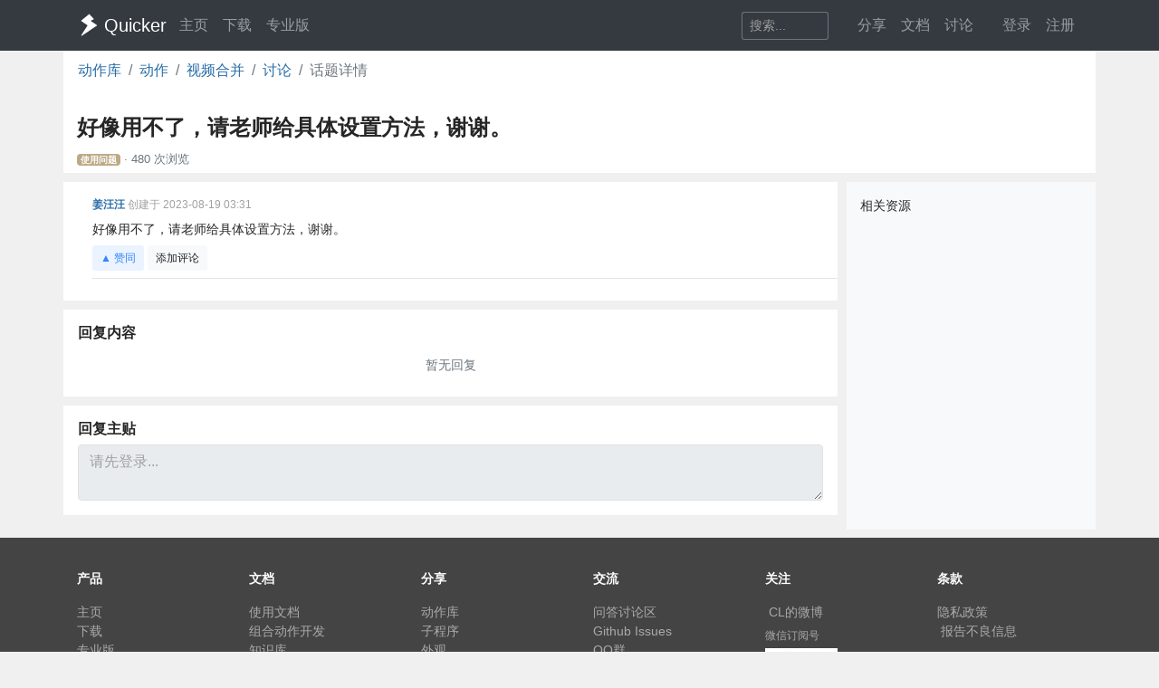

--- FILE ---
content_type: text/html; charset=utf-8
request_url: https://getquicker.net/Common/Topics/ViewTopic/20124
body_size: 7550
content:
<!DOCTYPE html>
<html lang="zh-CN" style="height: 100%">
<head>
    <meta charset="utf-8" />
    <meta name="viewport" content="width=device-width, initial-scale=1.0" />
    <title>好像用不了，请老师给具体设置方法，谢谢。 - Quicker</title>
    <script>
        // 防止主题切换闪烁，在页面加载前立即应用主题
        (function() {
            var theme = localStorage.getItem('quicker-theme') || 'auto';
            var effectiveTheme = theme;
            if (theme === 'auto') {
                effectiveTheme = window.matchMedia && window.matchMedia('(prefers-color-scheme: dark)').matches ? 'dark' : 'light';
            }
            document.documentElement.setAttribute('data-theme', effectiveTheme);
            
            // 如果是暗色模式，添加一个样式标签来处理常见的内联样式
            if (effectiveTheme === 'dark') {
                var style = document.createElement('style');
                style.id = 'dark-mode-inline-fix';
                style.textContent = '[style*="background-color: #E0E0E0"],[style*="background-color:#E0E0E0"],[style*="background-color: #e0e0e0"],[style*="background-color:#e0e0e0"]{background-color:#16213e!important}[style*="background-color: #F0F0F0"],[style*="background-color:#F0F0F0"],[style*="background-color: #f0f0f0"],[style*="background-color:#f0f0f0"]{background-color:#0f3460!important}[style*="background-color: white"],[style*="background-color:#fff"],[style*="background-color: #fff"],[style*="background-color:#FFF"],[style*="background-color: #FFF"],[style*="background-color:#ffffff"],[style*="background-color: #ffffff"],[style*="background-color: #FFFFFF"],[style*="background-color:#FFFFFF"]{background-color:#1f1f3d!important}';
                document.head.appendChild(style);
            }
        })();
    </script>
    <!-- Meta -->
<meta http-equiv="X-UA-Compatible" content="IE=edge">
<meta name="description" content="Quicker，Windows效率工具。快速触发 + 自动化。">
<meta name="keywords" content="Windows效率工具,快捷面板,界面操作自动化,模拟按键,Quicker,鼠标手势,轮盘菜单，组合动作,热盒菜单,饼菜单,软件,轻量RPA工具" />


<link rel="stylesheet" href="https://libs.getquicker.cn/npm/bootstrap@4.6.0/dist/css/bootstrap.min.css" >
<link rel="stylesheet" href="https://libs.getquicker.cn/npm/animate.css@3.7.2/animate.min.css" >
<link rel="stylesheet" href="https://files.getquicker.net/_sitefiles/www/libs/fontawesome/5.13.0/css/all.min.css" />
<link rel="stylesheet" href="https://libs.getquicker.cn/npm/summernote@0.8.20/dist/summernote-bs4.min.css">
<link rel="stylesheet" href="https://libs.getquicker.cn/npm/lity@2.4.1/dist/lity.min.css">
<link rel="stylesheet" href="https://libs.getquicker.cn/npm/tocbot@4.27.19/dist/tocbot.css">





<link id="theme-style" rel="stylesheet" href="/assets/css/theme-4.css">
<link id="stylesheet" rel="stylesheet" href="/assets/css/site.css?v=3Ffi3b2tP0hCB7P19kKEfWOMHt1j3zJzrFXQnd5A-Rw">
    
    
    <style>
        .main, body {
            background-color: var(--bg-tertiary);
        }

        .topic-title {
            font-size: 24px;
            font-weight: bold;
            margin-top: 5px;
            margin-bottom: 10px;
        }

        .topic-body {
            font-size: 14px;
        }

        .info-text {
            color: var(--text-muted);
        }

        .avatar {
            color: var(--text-muted);
        }

        /*解答边界*/
        .topic-answer {
            border-bottom: 1px solid var(--bg-tertiary);
        }

            .topic-answer .answer-body.right-answer {
                background-color: var(--success-bg);
            }


        /*区块边界*/
        .section-border {
            border-bottom: 10px solid var(--bg-tertiary);
        }

        /*评论的边界*/
        .comment-border {
            border-bottom: 1px solid var(--bg-tertiary);
        }

        /*中间的边界*/
        .column-border {
            border-left: 10px solid var(--bg-tertiary);
        }

        /*子评论*/
        .child-comment {
            border-bottom: 1px solid var(--border-light);
        }
            .child-comment:hover{
                background-color: var(--bg-secondary);
            }

            .child-comment p {
                margin: 0;
            }

                .child-comment p:first-child {
                    display: inline-block;
                }

        .comment-vote-btn{
            cursor:pointer;
        }
        .comment-vote-btn:hover{
            color:blue;
        }
        .comment-vote-btn.active {
        }

        div.highlight-comment{
            background-color: var(--warning-bg);
           /*  border-top: 1px solid red; */
            /*  padding:5px;
            border-radius: 5px; */
            transition: all 1s ease; /* 1秒的过渡效果 */
        }

        .highlight-comment.fade-out {
            background-color: transparent;
        }
    </style>


    
        <script>
            var _hmt = _hmt || [];
            (function () {
                var hm = document.createElement("script");
                hm.src = "https://hm.baidu.com/hm.js?7bab827f502b0ce36fc1dce2b3656412";
                var s = document.getElementsByTagName("script")[0];
                s.parentNode.insertBefore(hm, s);
            })();
        </script>
    
    <link rel="apple-touch-icon" href="/quicker_square.png" />
    <link rel="shortcut icon" href="/favicon.ico" type="image/x-icon">
    <link rel="icon" type="image/png" href="/quicker_round.png">
</head>
<body class="" style="height: 100%;">


    <nav class="navbar fixed-top  navbar-expand-lg navbar-dark bg-dark ">
        <div class="container">
            <button class="navbar-toggler" type="button" data-toggle="collapse" data-target="#navbar-collapse" aria-controls="navbar-collapse" aria-expanded="false" aria-label="Toggle navigation">
                <span class="navbar-toggler-icon"></span>
            </button>

            <a class="navbar-brand align-middle d-flex align-items-center" href="/">
                <img id="logo-image" class="logo-image align-middle" src="/quicker_white.svg" alt="Logo" style="max-height: 26px">
                <span class="pl-1 mr-3">Quicker</span>
            </a>

            <div class="navbar-collapse collapse justify-content-between" id="navbar-collapse">
                <ul class="navbar-nav navbar-nav">
                    <li class="nav-item">
                        <a class="nav-link" href="/" title="打开主页">
                            <i class="fas fa-fw fa-home"></i>
                            主页
                        </a>
                    </li>
                    <li class="nav-item">
                        <a class="nav-link" title="下载Quicker软件和客户端" href="/Download">
                            <i class="fas fa-fw fa-download"></i>
                            下载
                        </a>
                    </li>
                    <li class="nav-item">
                        <a class="nav-link " href="/pricing">
                            <i class="fas fa-fw fa-shopping-cart"></i>
                            专业版
                        </a>
                    </li>
                </ul>
                <ul class="nav navbar-nav">
                    <li class="nav-item mr-4 d-flex align-items-center">
                        <form class="form-inline" method="get" action="/Search">
                            <div class="input-group input-group-sm">
                                <input type="text" name="keyword" placeholder="搜索..." title="搜索Quicker网站的内容" class="search-box form-control  border-secondary" style="border-right:0;" />
                                <div class="input-group-append">
                                    <button class="btn btn-outline-secondary" type="submit" title="搜索" style="border-left:0;">
                                        <i class="fas fa-fw fa-search"></i>
                                    </button>
                                </div>
                            </div>
                        </form>
                    </li>



                    <li class="nav-item dropdown">
                        <a class="nav-link dropbtn" title="动作库" data-toggle="tooltip" data-placement="left" href="/Share">
                            <i class="fas fa-fw fa-th-large"></i>
                            <span class="d-inline ">分享</span>
                        </a>
                        <div class="dropdown-content" aria-labelledby="navbarDropdownMenuLink">
                            <a class="dropdown-item" title="动作库首页" data-toggle="tooltip" data-placement="right" href="/Share">
                                <i class="fal fa-fw fa-th-large"></i>
                                动作库
                            </a>
                            <a class="dropdown-item" title="分享具有特定功能的程序块" data-toggle="tooltip" data-placement="right" href="/Share/SubPrograms">
                                <i class="fal fa-fw fa-cube"></i>
                                子程序
                            </a>
                            <a class="dropdown-item" title="将普通按键组合变成快捷键" data-toggle="tooltip" data-placement="right" href="/Share/PowerKeys">
                                <i class="fal fa-fw  fa-keyboard"></i>
                                扩展热键
                            </a>
                            <a class="dropdown-item" title="输入缩写字符触发操作" data-toggle="tooltip" data-placement="right" href="/Share/TextCommands">
                                <i class="fal fa-fw  fa-ad"></i>
                                文本指令
                            </a>
                            <a class="dropdown-item" title="" data-toggle="tooltip" data-placement="right" href="/Share/ActionLists">
                                <i class="fal fa-fw  fa-clipboard-list"></i>
                                动作单
                            </a>
                            <a class="dropdown-item" title="" data-toggle="tooltip" data-placement="right" href="/Exe">
                                <i class="fal fa-fw  fa-window"></i>
                                应用程序
                            </a>
                        </div>
                    </li>

                    <li class="nav-item dropdown">
                        <a class="nav-link dropbtn" title="文档" data-toggle="tooltip" data-placement="right" href="/KC">
                            <i class="fas fa-fw fa-books"></i>
                            <span class="d-inline ">文档</span>
                        </a>
                        <div class="dropdown-content" aria-labelledby="navbarDropdownMenuLink">
                            <a class="dropdown-item" title="文档中心首页" data-toggle="tooltip" data-placement="right" href="/KC">
                                <i class="fal fa-fw fa-home"></i>
                                文档中心首页
                            </a>
                            <a class="dropdown-item" title="软件的设置和使用" data-toggle="tooltip" data-placement="right" href="/KC/Manual">
                                <i class="fal fa-fw  fa-book "></i>
                                软件使用手册
                            </a>
                            <a class="dropdown-item" title="组合动作开发参考" data-toggle="tooltip" data-placement="right" href="/KC/Help">
                                <i class="fal fa-fw  fa-pencil-ruler "></i>
                                组合动作开发
                            </a>
                            <a class="dropdown-item" title="经验分享文章" data-toggle="tooltip" data-placement="right" href="/KC/Kb">
                                <i class="fal fa-fw  fa-book-open "></i>
                                知识库
                            </a>
                            <a class="dropdown-item" title="详细版本更新历史" data-toggle="tooltip" data-placement="right" href="/Help/Versions">
                                <i class="fal fa-fw  fa-history "></i>
                                版本更新
                            </a>
                            <a class="dropdown-item" title="版本更新内容归档" data-toggle="tooltip" data-placement="right" href="/KC/Versions">
                                <i class="fal fa-fw  fa-history "></i>
                                版本更新(归档)
                            </a>
                            <a class="dropdown-item" title="可能会遇到的异常情况" data-toggle="tooltip" data-placement="right" href="/Help/Errors">
                                <i class="fal fa-fw  fa-exclamation-triangle "></i>
                                异常反馈
                            </a>
                        </div>
                    </li>
                    <li class="nav-item">
                        <a class="nav-link" title="讨论区" data-toggle="tooltip" data-placement="bottom" href="/QA">
                            <i class="fas fa-fw fa-comments-alt"></i>
                            <span class="d-inline">讨论</span>
                        </a>
                    </li>
                    <li class="nav-item">
                        <a class="nav-link" title="外观设置分享" data-toggle="tooltip" data-placement="bottom" href="/Skins">
                            <i class="fas fa-fw fa-tshirt"></i>
                            <span class="d-inline d-lg-none">外观</span>
                        </a>
                    </li>
                    


    <li class="nav-item">
        <a class="nav-link" data-toggle="tooltip" data-placement="bottom" href="/Identity/Account/Login">
            <i class="fas fa-sign-in"></i> 登录
        </a>
    </li>
    <li class="nav-item"><a class="nav-link" href="/Identity/Account/Register">注册</a></li>



                </ul><!--//nav-->

            </div><!--//navabr-collapse-->
        </div>
    </nav>



    <div class="body-wrapper" style="position: relative">
        


<div class="container" id="vue-app">
    <div class="row  bg-white">
        <nav aria-label="breadcrumb  ">
    <ol class="breadcrumb bg-transparent ">
        
        <li class="breadcrumb-item"><a href="/Share">动作库</a></li>
        <li class="breadcrumb-item"><a href="/?page=%2Fshare%2Factions%2Findex">动作</a></li>
        <li class="breadcrumb-item"><a href="/Sharedaction?code=a23d01e5-a91e-47f4-486b-08d912c1348a"><i class="fas fa-cube"></i> 视频合并</a></li>
        <li class="breadcrumb-item"><a href="/Share/Actions/Topics?code=a23d01e5-a91e-47f4-486b-08d912c1348a">讨论</a></li>

        <li class="breadcrumb-item active"><span>话题详情</span></li>
    </ol>
</nav>
    </div>
    <div class="row  bg-white">
        <div class="col-12 pt-1 section-border pb-1">
            
<h1 class="topic-title mb-2">
    好像用不了，请老师给具体设置方法，谢谢。
</h1>
<div class="info text-secondary small">
    <span class="font16">


    </span>

    <span class="badge badge-secondary" style="background-color: #bda984">
        <i class="fas fa-fw fa-question-circle"></i>
        使用问题
    </span>




    <span> · </span>
    <span>
        480 次浏览
    </span>
</div>
        </div>
    </div>
    <div class="row  font14">
        <!--主面板-->
        <div class="col-12 col-lg-9 p-0 pb-3">
            <!--主话题-->
            <div class="section-border  bg-white">
                
<div class="media">
    <span class="m-3 text-center">
        <i class="fas fa-user-circle fa-fw fa-2x d-block avatar"></i>
    </span>
    <div class="media-body pb-3">

        <!--话题内容-->
        <div class="hover-container">
            <div class="text-black-50  ml-0 mt-3 mb-1 font12">
                <span style="font-weight: bold">    <a class="user-link user-pro" href="/User/882961/%E5%A7%9C%E6%B1%AA%E6%B1%AA">
        姜汪汪
       
       
       
    </a>
</span>
                <span class="info-text">创建于 2023-08-19 03:31</span>

            </div>
            <div class="ml-0 mr-3 mt-2 topic-body user-content" isfirst="1" v-pre>
                <p>好像用不了，请老师给具体设置方法，谢谢。</p>
            </div>
            <div>
                    <app-vote-button v-bind:vote-count="topicVoteCount" v-bind:is-voted="isMeTopicVoted" v-on:click.native="voteQuestion()"></app-vote-button>
                

                <a v-on:click="showAddComment(null, null, null, null)" class="btn btn-sm btn-light font12 cursor-pointer" title="添加对问题或答案的评论" data-toggle="tooltip">
                    添加评论
                </a>
            </div>
        </div>

        <hr class="pt-0 pb-0 mt-2 mb-2">
        <div class="answer-comments" style="">
            
<div class="">




        <div class="font12 mt-2 ml-1">
            <div v-cloak v-if="commentAnswerId === null" class="d-flex align-items-end  p-2  rounded reply-comment-box">
                <div class="flex-grow-1">
                    <div v-if="replyCommentId">
                        回复 <app-user-info v-bind:user="replyUser"></app-user-info>
                        <a class="text-danger p-1 cursor-pointer" title="取消回复人" v-on:click="clearReplyComment"> <i class="fas fa-times text-danger p-0"></i></a>
                    </div>
                    <textarea class="form-control form-control-sm" rows="1" placeholder="评论用于询问更多信息或提出修改意见，请不要在评论中回答问题。" v-model="commentContent" ref="commentBox"></textarea>
                </div>
                <div class="ml-1">
                    <button class="btn font12 btn-sm btn-block mb-1 p-1 btn-light" title="取消" v-on:click="showAddComment(undefined, null, null, null)">
                        <i class="fas fa-times"></i>
                    </button>
                        <a class="text-danger" href="/FollowLaw">请绑定手机号后发表评论</a>

                </div>
            </div>
        </div>


</div>

        </div>

    </div>
</div>

            </div>

            <div class="section-border  bg-white pt-3">
                <h5 class="font-weight-bold ml-3  mb-0 font16">
                    回复内容
                </h5>
                


    <div class="p-3 pb-4 text-muted text-center">
        暂无回复
    </div>


            </div>

            <div class="bg-white p-3 ">
                

<h5 class="font16 font-weight-bold">
    回复主贴
</h5>
<div class="answer-content">
        <textarea class="form-control" id="new-comment" placeholder="请先登录..." readonly="readonly" v-on:click="checkLogin"></textarea>

</div>
            </div>
        </div>

        <!--侧边栏-->
        <div class="col-lg-3  pt-3 bg-light column-border pb-4">
            <label>相关资源</label>

        </div>

    </div>

</div>




    </div>

    <!-- ******FOOTER****** -->

<div class="footer">
    <div class="container ">
        <div class="row font14">
            <dl class="col-12 col-md-2">
                <dt class="mb-3">产品</dt>
                <dd><a href="/">主页</a></dd>
                <dd><a href="/Download">下载</a></dd>
                <dd><a href="/pricing">专业版</a></dd>
            </dl>
            <dl class="col-12 col-md-2">
                <dt class="mb-3">文档</dt>
                <dd><a href="/KC/Manual">使用文档</a></dd>
                <dd><a href="/KC/Help">组合动作开发</a></dd>
                <dd><a href="/KC/Kb">知识库</a></dd>
                <dd><a href="/KC/Versions">版本历史</a></dd>
                <dd><a href="https://www.yuque.com/gpzy/quicker" title="网友 @瓜皮之牙 的分享内容">瓜皮学堂 <i class="fal fa-external-link"></i></a></dd>
            </dl>
            <dl class="col-12 col-md-2">
                <dt class="mb-3">分享</dt>
                <dd><a href="/Share">动作库</a></dd>
                <dd><a href="/Share/SubPrograms">子程序</a></dd>
                <dd><a href="/Skins">外观</a></dd>
            </dl>

            <dl class="col-12 col-md-2">
                <dt class="mb-3">交流</dt>
                <dd><a href="/QA">问答讨论区</a></dd>
                <dd><a href="https://github.com/cuiliang/quicker/issues">Github Issues</a></dd>
                <dd><a href="https://getquicker.net/KC/Kb/Article/904" target="_blank" title="QQ群"><i class="fab fa-qq"></i> QQ群</a></dd>
                <dd></dd>
            </dl>
            <dl class="col-12 col-md-2">
                <dt class="mb-3">关注</dt>
                <dd><a href="https://weibo.com/cuiliang123" target="_blank" title="cuiliangbj的微博"> <i class="fab fa-weibo mr-1"></i>CL的微博</a></dd>
                <dd class="mt-1">
                    <a href="/assets/quicker/WeiXin2022.jpg" class="font12" data-lity="/assets/quicker/WeiXin2022.jpg">微信订阅号</a>
                    <br/>
                    <img src="/assets/quicker/WeiXin2022.jpg" class="mt-1" style="width: 80px" title="微信订阅号"/>
                </dd>
               
            </dl>
            <dl class="col-12 col-md-2">
                <dt class="mb-3">条款</dt>
                <dd><a href="/Privacy">隐私政策</a></dd>
                <dd><a class="cursor-pointer" id="reportPage">
                    <i class="fas fa-shield-alt fa-fw mr-1"></i>报告不良信息
                </a></dd>

            </dl>
        </div>
        <div class="row">
            <div class="col text-center text-secondary">
                <span>Copyright &copy; 北京立迩合讯科技有限公司</span>  •  <a href="https://beian.miit.gov.cn" class="text-secondary">京ICP备09022189号-8</a>
                •  <a href="http://www.beian.gov.cn/portal/registerSystemInfo?recordcode=11010502053266" class="text-secondary" target="_blank"><img src="https://www.beian.gov.cn/img/ghs.png" style="width:16;height:16;vertical-align: text-top;" class="mr-1" />京公网安备 11010502053266号</a>
                <div class="theme-switcher-footer d-inline-block ml-3">
                    <div class="theme-dropdown">
                        <button class="theme-btn" title="切换主题">
                            <i class="fas fa-adjust"></i>
                            <span class="theme-text">自动</span>
                        </button>
                        <div class="theme-menu">
                            <div class="theme-option" data-theme="light">
                                <i class="fas fa-sun"></i>
                                <span>亮色</span>
                            </div>
                            <div class="theme-option" data-theme="dark">
                                <i class="fas fa-moon"></i>
                                <span>暗色</span>
                            </div>
                            <div class="theme-option active" data-theme="auto">
                                <i class="fas fa-adjust"></i>
                                <span>跟随系统</span>
                            </div>
                        </div>
                    </div>
                </div>
            </div>
        </div>
    </div>

</div><!--//footer-->

    <div class="alert alert-success alert-dismissible fade text-center shadow " role="alert" id="copySuccessAlert" style="display: none; position: fixed; top: 270px; left: 50%; transform: translate(-50%, 0); width: 70%; max-width: 600px;z-index: 100  ">
        已复制到剪贴板，请在Quicker面板的空白按钮上点右键粘贴。
    </div>

    <div class="alert alert-success alert-dismissible fade text-center shadow " role="alert" id="commonCopySuccessAlert" style="display: none; position: fixed; top: 270px; left: 50%; transform: translate(-50%, 0); width: 70%; max-width: 600px;z-index: 100 ">
        已复制到剪贴板。
    </div>


    

    <!-- Javascript -->

<script src="https://libs.getquicker.cn/npm/jquery@3.4.1/dist/jquery.min.js"></script>
<script src="https://libs.getquicker.cn/npm/popper.js@1.16.1/dist/umd/popper.min.js"></script>
<script src="https://libs.getquicker.cn/npm/bootstrap@4.6.0/dist/js/bootstrap.min.js"></script>
<script src="https://libs.getquicker.cn/npm/ismobilejs@1.1.1/dist/isMobile.min.js"></script>
<script src="https://libs.getquicker.cn/npm/jquery.easing@1.4.1/jquery.easing.min.js"></script>

<script type="text/javascript" src="https://libs.getquicker.cn/npm/jquery-inview@1.1.2/jquery.inview.min.js"></script>
<script type="text/javascript" src="https://libs.getquicker.cn/npm/jquery.scrollto@2.1.3/jquery.scrollTo.min.js"></script>
<script src="https://libs.getquicker.cn/npm/summernote@0.8.20/dist/summernote-bs4.min.js"></script>
<script src="https://libs.getquicker.cn/npm/summernote@0.8.20/dist/lang/summernote-zh-CN.js"></script>
<script src="https://libs.getquicker.cn/npm/lity@2.4.1/dist/lity.min.js"></script>
<script src="https://libs.getquicker.cn/npm/axios@0.19.2/dist/axios.min.js"></script>
<script src="https://libs.getquicker.cn/npm/tocbot@4.27.19/dist/tocbot.min.js"></script>
<script src="https://libs.getquicker.cn/npm/vue@2.6.14/dist/vue.min.js"></script>





    <script>
    var g_isUserLoggedIn = false;
    </script>
    
    

    <script src="/js/theme-switcher.js?v=ZnyOJZ8evF3HXAqdvOP2bVLz_WXNacV7fOge9AqeTtU"></script>
    <script src="/js/site.js?v=dfvMiP2lumfLrH1txU6Lvj1XGH0fbAorMIJTrAs3xBY"></script>
    
<script src="https://libs.getquicker.cn/npm/jquery-validation@1.19.3/dist/jquery.validate.min.js"></script>
<script src="https://libs.getquicker.cn/npm/jquery-validation-unobtrusive@3.2.12/dist/jquery.validate.unobtrusive.min.js"></script>

<script>
    // This will set `ignore` for all validation calls
    jQuery.validator.setDefaults({
        // This will ignore all hidden elements alongside `contenteditable` elements
        // that have no `name` attribute
        ignore: ":hidden, [contenteditable='true']:not([name])"
    });
</script>

    <script>

        var topicData = {
            id: 20124,
            isAuthenticated: false,
            questionId: 20124,
            //点赞个数
            topicVoteCount: 0,
            //自己是点赞了
            isMeTopicVoted: false,
            commentVoteData: {}
        };

        // var hash = window.location.hash;
        // if (hash){
        //     // 去掉 hash 中的 '#'，获取 id
        //     var id = 'comment-' + hash.substring(1);
        //     // 查找页面中对应的元素
        //     var element = document.getElementById(id);
        //     if (element) {
        //         // 为找到的元素添加高亮效果
        //         element.classList.add('highlight-comment');
        //         // 将页面滚动到该元素位置（可选）
        //         element.scrollIntoView();

        //         // 2秒后移除高亮效果
        //         setTimeout(function () {
        //             element.classList.remove('highlight-comment');
        //             console.log(element.classList);
        //         }, 2000);
        //     }

        // }

        
    </script>
    <script src="/js/page_topic.js?v=gkF_QsQayb99FE2Jy2iCdduYLHLh8u_oqNEFgod6fHQ"></script>





    <div class="modal fade " tabindex="-1" role="dialog" aria-labelledby="myExtraLargeModalLabel" aria-hidden="true" id="modalWindow">
        <div class="modal-dialog modal-xl">
            <div class="modal-content">
                <iframe style="max-height: 80vw; min-height: 60vh; width: 100%;" id="modalIFrame" onload="resizeIframe && resizeIframe(this)"></iframe>
            </div>
        </div>
    </div>

</body>
</html>
